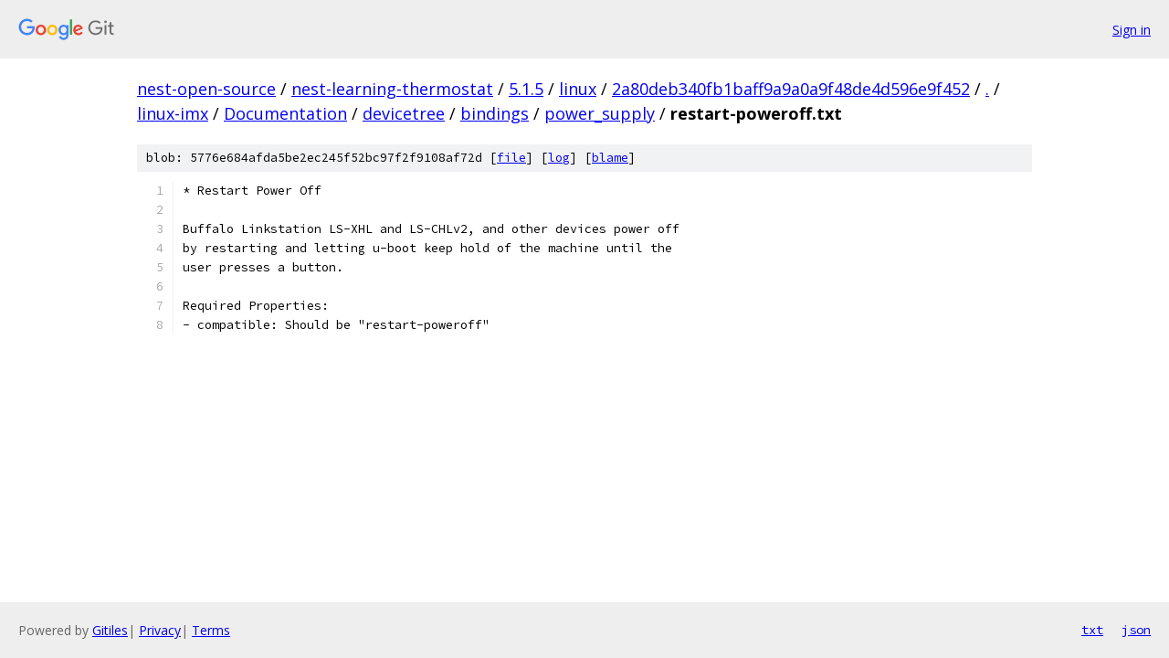

--- FILE ---
content_type: text/html; charset=utf-8
request_url: https://nest-open-source.googlesource.com/nest-learning-thermostat/5.1.5/linux/+/2a80deb340fb1baff9a9a0a9f48de4d596e9f452/linux-imx/Documentation/devicetree/bindings/power_supply/restart-poweroff.txt
body_size: 1178
content:
<!DOCTYPE html><html lang="en"><head><meta charset="utf-8"><meta name="viewport" content="width=device-width, initial-scale=1"><title>linux-imx/Documentation/devicetree/bindings/power_supply/restart-poweroff.txt - nest-learning-thermostat/5.1.5/linux - Git at Google</title><link rel="stylesheet" type="text/css" href="/+static/base.css"><link rel="stylesheet" type="text/css" href="/+static/prettify/prettify.css"><!-- default customHeadTagPart --></head><body class="Site"><header class="Site-header"><div class="Header"><a class="Header-image" href="/"><img src="//www.gstatic.com/images/branding/lockups/2x/lockup_git_color_108x24dp.png" width="108" height="24" alt="Google Git"></a><div class="Header-menu"> <a class="Header-menuItem" href="https://accounts.google.com/AccountChooser?faa=1&amp;continue=https://nest-open-source.googlesource.com/login/nest-learning-thermostat/5.1.5/linux/%2B/2a80deb340fb1baff9a9a0a9f48de4d596e9f452/linux-imx/Documentation/devicetree/bindings/power_supply/restart-poweroff.txt">Sign in</a> </div></div></header><div class="Site-content"><div class="Container "><div class="Breadcrumbs"><a class="Breadcrumbs-crumb" href="/?format=HTML">nest-open-source</a> / <a class="Breadcrumbs-crumb" href="/nest-learning-thermostat/">nest-learning-thermostat</a> / <a class="Breadcrumbs-crumb" href="/nest-learning-thermostat/5.1.5/">5.1.5</a> / <a class="Breadcrumbs-crumb" href="/nest-learning-thermostat/5.1.5/linux/">linux</a> / <a class="Breadcrumbs-crumb" href="/nest-learning-thermostat/5.1.5/linux/+/2a80deb340fb1baff9a9a0a9f48de4d596e9f452">2a80deb340fb1baff9a9a0a9f48de4d596e9f452</a> / <a class="Breadcrumbs-crumb" href="/nest-learning-thermostat/5.1.5/linux/+/2a80deb340fb1baff9a9a0a9f48de4d596e9f452/">.</a> / <a class="Breadcrumbs-crumb" href="/nest-learning-thermostat/5.1.5/linux/+/2a80deb340fb1baff9a9a0a9f48de4d596e9f452/linux-imx">linux-imx</a> / <a class="Breadcrumbs-crumb" href="/nest-learning-thermostat/5.1.5/linux/+/2a80deb340fb1baff9a9a0a9f48de4d596e9f452/linux-imx/Documentation">Documentation</a> / <a class="Breadcrumbs-crumb" href="/nest-learning-thermostat/5.1.5/linux/+/2a80deb340fb1baff9a9a0a9f48de4d596e9f452/linux-imx/Documentation/devicetree">devicetree</a> / <a class="Breadcrumbs-crumb" href="/nest-learning-thermostat/5.1.5/linux/+/2a80deb340fb1baff9a9a0a9f48de4d596e9f452/linux-imx/Documentation/devicetree/bindings">bindings</a> / <a class="Breadcrumbs-crumb" href="/nest-learning-thermostat/5.1.5/linux/+/2a80deb340fb1baff9a9a0a9f48de4d596e9f452/linux-imx/Documentation/devicetree/bindings/power_supply">power_supply</a> / <span class="Breadcrumbs-crumb">restart-poweroff.txt</span></div><div class="u-sha1 u-monospace BlobSha1">blob: 5776e684afda5be2ec245f52bc97f2f9108af72d [<a href="/nest-learning-thermostat/5.1.5/linux/+/2a80deb340fb1baff9a9a0a9f48de4d596e9f452/linux-imx/Documentation/devicetree/bindings/power_supply/restart-poweroff.txt">file</a>] [<a href="/nest-learning-thermostat/5.1.5/linux/+log/2a80deb340fb1baff9a9a0a9f48de4d596e9f452/linux-imx/Documentation/devicetree/bindings/power_supply/restart-poweroff.txt">log</a>] [<a href="/nest-learning-thermostat/5.1.5/linux/+blame/2a80deb340fb1baff9a9a0a9f48de4d596e9f452/linux-imx/Documentation/devicetree/bindings/power_supply/restart-poweroff.txt">blame</a>]</div><table class="FileContents"><tr class="u-pre u-monospace FileContents-line"><td class="u-lineNum u-noSelect FileContents-lineNum" data-line-number="1"></td><td class="FileContents-lineContents" id="1"><span class="pln">* Restart Power Off</span></td></tr><tr class="u-pre u-monospace FileContents-line"><td class="u-lineNum u-noSelect FileContents-lineNum" data-line-number="2"></td><td class="FileContents-lineContents" id="2"></td></tr><tr class="u-pre u-monospace FileContents-line"><td class="u-lineNum u-noSelect FileContents-lineNum" data-line-number="3"></td><td class="FileContents-lineContents" id="3"><span class="pln">Buffalo Linkstation LS-XHL and LS-CHLv2, and other devices power off</span></td></tr><tr class="u-pre u-monospace FileContents-line"><td class="u-lineNum u-noSelect FileContents-lineNum" data-line-number="4"></td><td class="FileContents-lineContents" id="4"><span class="pln">by restarting and letting u-boot keep hold of the machine until the</span></td></tr><tr class="u-pre u-monospace FileContents-line"><td class="u-lineNum u-noSelect FileContents-lineNum" data-line-number="5"></td><td class="FileContents-lineContents" id="5"><span class="pln">user presses a button.</span></td></tr><tr class="u-pre u-monospace FileContents-line"><td class="u-lineNum u-noSelect FileContents-lineNum" data-line-number="6"></td><td class="FileContents-lineContents" id="6"></td></tr><tr class="u-pre u-monospace FileContents-line"><td class="u-lineNum u-noSelect FileContents-lineNum" data-line-number="7"></td><td class="FileContents-lineContents" id="7"><span class="pln">Required Properties:</span></td></tr><tr class="u-pre u-monospace FileContents-line"><td class="u-lineNum u-noSelect FileContents-lineNum" data-line-number="8"></td><td class="FileContents-lineContents" id="8"><span class="pln">- compatible: Should be &quot;restart-poweroff&quot;</span></td></tr></table><script nonce="YWifEpW9s-RlZClO-xFRiA">for (let lineNumEl of document.querySelectorAll('td.u-lineNum')) {lineNumEl.onclick = () => {window.location.hash = `#${lineNumEl.getAttribute('data-line-number')}`;};}</script></div> <!-- Container --></div> <!-- Site-content --><footer class="Site-footer"><div class="Footer"><span class="Footer-poweredBy">Powered by <a href="https://gerrit.googlesource.com/gitiles/">Gitiles</a>| <a href="https://policies.google.com/privacy">Privacy</a>| <a href="https://policies.google.com/terms">Terms</a></span><span class="Footer-formats"><a class="u-monospace Footer-formatsItem" href="?format=TEXT">txt</a> <a class="u-monospace Footer-formatsItem" href="?format=JSON">json</a></span></div></footer></body></html>